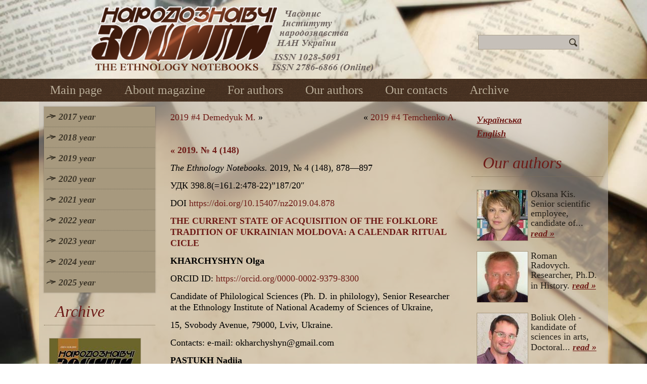

--- FILE ---
content_type: text/html; charset=UTF-8
request_url: http://nz.lviv.ua/en/2019-en-4-13/
body_size: 11210
content:
<!DOCTYPE html>
<html lang="en-US">
<head>
<meta charset="UTF-8" />
<title>FOLKLORE TRADITION OF UKRAINIAN MOLDOVA | Narodoznavchi Zoshyty</title>
<!-- Created by Artisteer v4.0.0.58475 -->
<!--[if lt IE 9]><script src="http://html5shiv.googlecode.com/svn/trunk/html5.js"></script><![endif]-->

<link rel="stylesheet" href="http://nz.lviv.ua/wp-content/themes/NZ2/style.css" media="screen" />
<link rel="pingback" href="http://nz.lviv.ua/xmlrpc.php" />

<!-- All In One SEO Pack 3.6.2[72,125] -->
<meta name="description"  content="KHARCHYSHYN Olga, PASTUKH Nadiia, KOVAL Vasyl. THE СURRENT STATE OF ACQUISITION OF THE FOLKLORE TRADITION OF UKRAINIAN MOLDOVA: A CALENDAR RITUAL CICLE" />

<meta name="keywords"  content="ceremonial folklore,functioning,ukrainians of moldova,carols,shchedrivki,malanka songs,heykaniya,parovanka,vesnyanka,kupala songs" />

<script type="application/ld+json" class="aioseop-schema">{"@context":"https://schema.org","@graph":[{"@type":"Organization","@id":"https://nz.lviv.ua/#organization","url":"https://nz.lviv.ua/","name":"Narodoznavchi Zoshyty","sameAs":[]},{"@type":"WebSite","@id":"https://nz.lviv.ua/#website","url":"https://nz.lviv.ua/","name":"Narodoznavchi Zoshyty","publisher":{"@id":"https://nz.lviv.ua/#organization"},"potentialAction":{"@type":"SearchAction","target":"https://nz.lviv.ua/?s={search_term_string}","query-input":"required name=search_term_string"}},{"@type":"WebPage","@id":"https://nz.lviv.ua/en/2019-en-4-13/#webpage","url":"https://nz.lviv.ua/en/2019-en-4-13/","inLanguage":"en-US","name":"2019 #4 Kharchyshyn O.","isPartOf":{"@id":"https://nz.lviv.ua/#website"},"breadcrumb":{"@id":"https://nz.lviv.ua/en/2019-en-4-13/#breadcrumblist"},"description":"KHARCHYSHYN Olga, PASTUKH Nadiia, KOVAL Vasyl. THE СURRENT STATE OF ACQUISITION OF THE FOLKLORE TRADITION OF UKRAINIAN MOLDOVA: A CALENDAR RITUAL CICLE","datePublished":"2019-08-21T14:29:46+04:00","dateModified":"2019-11-17T23:19:24+04:00"},{"@type":"Article","@id":"https://nz.lviv.ua/en/2019-en-4-13/#article","isPartOf":{"@id":"https://nz.lviv.ua/en/2019-en-4-13/#webpage"},"author":{"@id":"https://nz.lviv.ua/en/author/ndsj7dg/#author"},"headline":"2019 #4 Kharchyshyn O.","datePublished":"2019-08-21T14:29:46+04:00","dateModified":"2019-11-17T23:19:24+04:00","commentCount":0,"mainEntityOfPage":{"@id":"https://nz.lviv.ua/en/2019-en-4-13/#webpage"},"publisher":{"@id":"https://nz.lviv.ua/#organization"},"articleSection":"4 2019 year, English, pll_5d5d554d6cab0"},{"@type":"Person","@id":"https://nz.lviv.ua/en/author/ndsj7dg/#author","name":"Редакція НЗ","sameAs":[]},{"@type":"BreadcrumbList","@id":"https://nz.lviv.ua/en/2019-en-4-13/#breadcrumblist","itemListElement":[{"@type":"ListItem","position":1,"item":{"@type":"WebPage","@id":"https://nz.lviv.ua/","url":"https://nz.lviv.ua/","name":"Narodoznavchi Zoshyty"}},{"@type":"ListItem","position":2,"item":{"@type":"WebPage","@id":"https://nz.lviv.ua/en/2019-en-4-13/","url":"https://nz.lviv.ua/en/2019-en-4-13/","name":"2019 #4 Kharchyshyn O."}}]}]}</script>
<link rel="canonical" href="https://nz.lviv.ua/en/2019-en-4-13/" />
<!-- All In One SEO Pack -->
<link rel='dns-prefetch' href='//s.w.org' />
<link rel="alternate" type="application/rss+xml" title="Narodoznavchi Zoshyty &raquo; Feed" href="https://nz.lviv.ua/en/feed/" />
<link rel="alternate" type="application/rss+xml" title="Narodoznavchi Zoshyty &raquo; Comments Feed" href="https://nz.lviv.ua/en/comments/feed/" />
		<script type="text/javascript">
			window._wpemojiSettings = {"baseUrl":"https:\/\/s.w.org\/images\/core\/emoji\/12.0.0-1\/72x72\/","ext":".png","svgUrl":"https:\/\/s.w.org\/images\/core\/emoji\/12.0.0-1\/svg\/","svgExt":".svg","source":{"concatemoji":"http:\/\/nz.lviv.ua\/wp-includes\/js\/wp-emoji-release.min.js?ver=5.4.2"}};
			/*! This file is auto-generated */
			!function(e,a,t){var r,n,o,i,p=a.createElement("canvas"),s=p.getContext&&p.getContext("2d");function c(e,t){var a=String.fromCharCode;s.clearRect(0,0,p.width,p.height),s.fillText(a.apply(this,e),0,0);var r=p.toDataURL();return s.clearRect(0,0,p.width,p.height),s.fillText(a.apply(this,t),0,0),r===p.toDataURL()}function l(e){if(!s||!s.fillText)return!1;switch(s.textBaseline="top",s.font="600 32px Arial",e){case"flag":return!c([127987,65039,8205,9895,65039],[127987,65039,8203,9895,65039])&&(!c([55356,56826,55356,56819],[55356,56826,8203,55356,56819])&&!c([55356,57332,56128,56423,56128,56418,56128,56421,56128,56430,56128,56423,56128,56447],[55356,57332,8203,56128,56423,8203,56128,56418,8203,56128,56421,8203,56128,56430,8203,56128,56423,8203,56128,56447]));case"emoji":return!c([55357,56424,55356,57342,8205,55358,56605,8205,55357,56424,55356,57340],[55357,56424,55356,57342,8203,55358,56605,8203,55357,56424,55356,57340])}return!1}function d(e){var t=a.createElement("script");t.src=e,t.defer=t.type="text/javascript",a.getElementsByTagName("head")[0].appendChild(t)}for(i=Array("flag","emoji"),t.supports={everything:!0,everythingExceptFlag:!0},o=0;o<i.length;o++)t.supports[i[o]]=l(i[o]),t.supports.everything=t.supports.everything&&t.supports[i[o]],"flag"!==i[o]&&(t.supports.everythingExceptFlag=t.supports.everythingExceptFlag&&t.supports[i[o]]);t.supports.everythingExceptFlag=t.supports.everythingExceptFlag&&!t.supports.flag,t.DOMReady=!1,t.readyCallback=function(){t.DOMReady=!0},t.supports.everything||(n=function(){t.readyCallback()},a.addEventListener?(a.addEventListener("DOMContentLoaded",n,!1),e.addEventListener("load",n,!1)):(e.attachEvent("onload",n),a.attachEvent("onreadystatechange",function(){"complete"===a.readyState&&t.readyCallback()})),(r=t.source||{}).concatemoji?d(r.concatemoji):r.wpemoji&&r.twemoji&&(d(r.twemoji),d(r.wpemoji)))}(window,document,window._wpemojiSettings);
		</script>
		<style type="text/css">
img.wp-smiley,
img.emoji {
	display: inline !important;
	border: none !important;
	box-shadow: none !important;
	height: 1em !important;
	width: 1em !important;
	margin: 0 .07em !important;
	vertical-align: -0.1em !important;
	background: none !important;
	padding: 0 !important;
}
</style>
	<link rel='stylesheet' id='wp-block-library-css'  href='http://nz.lviv.ua/wp-includes/css/dist/block-library/style.min.css?ver=5.4.2' type='text/css' media='all' />
<link rel='stylesheet' id='wp-pagenavi-css'  href='http://nz.lviv.ua/wp-content/plugins/wp-pagenavi/pagenavi-css.css?ver=2.70' type='text/css' media='all' />
<!--[if lte IE 7]>
<link rel='stylesheet' id='style.ie7.css-css'  href='http://nz.lviv.ua/wp-content/themes/NZ2/style.ie7.css?ver=5.4.2' type='text/css' media='screen' />
<![endif]-->
<link rel='stylesheet' id='colorbox-css'  href='http://nz.lviv.ua/wp-content/plugins/slideshow-gallery/views/default/css/colorbox.css?ver=1.3.19' type='text/css' media='all' />
<link rel='stylesheet' id='fontawesome-css'  href='http://nz.lviv.ua/wp-content/plugins/slideshow-gallery/views/default/css/fontawesome.css?ver=4.4.0' type='text/css' media='all' />
<link rel='stylesheet' id='tw-recent-posts-widget-css'  href='https://nz.lviv.ua/wp-content/plugins/tw-recent-posts-widget/tw-recent-posts-widget.css?ver=1.0.5' type='text/css' media='screen' />
<script type='text/javascript' src='http://nz.lviv.ua/wp-content/themes/NZ2/jquery.js?ver=5.4.2'></script>
<script type='text/javascript' src='http://nz.lviv.ua/wp-content/themes/NZ2/script.js?ver=5.4.2'></script>
<script type='text/javascript' src='http://nz.lviv.ua/wp-content/plugins/slideshow-gallery/views/default/js/gallery.js?ver=1.0'></script>
<script type='text/javascript' src='http://nz.lviv.ua/wp-content/plugins/slideshow-gallery/views/default/js/colorbox.js?ver=1.6.3'></script>
<script type='text/javascript' src='http://nz.lviv.ua/wp-content/plugins/slideshow-gallery/views/default/js/jquery-ui.js?ver=5.4.2'></script>
<link rel='https://api.w.org/' href='https://nz.lviv.ua/wp-json/' />
<link rel="EditURI" type="application/rsd+xml" title="RSD" href="https://nz.lviv.ua/xmlrpc.php?rsd" />
<link rel="wlwmanifest" type="application/wlwmanifest+xml" href="http://nz.lviv.ua/wp-includes/wlwmanifest.xml" /> 
<link rel='prev' title='2019 #4 Temchenko A.' href='https://nz.lviv.ua/en/2019-en-4-12/' />
<link rel='next' title='2019 #4 Demedyuk M.' href='https://nz.lviv.ua/en/2019-en-4-14/' />
<link rel='shortlink' href='https://nz.lviv.ua/?p=4700' />
<link rel="alternate" type="application/json+oembed" href="https://nz.lviv.ua/wp-json/oembed/1.0/embed?url=https%3A%2F%2Fnz.lviv.ua%2Fen%2F2019-en-4-13%2F" />
<link rel="alternate" type="text/xml+oembed" href="https://nz.lviv.ua/wp-json/oembed/1.0/embed?url=https%3A%2F%2Fnz.lviv.ua%2Fen%2F2019-en-4-13%2F&#038;format=xml" />
<script type="text/javascript">
(function($) {
	var $document = $(document);
	
	$document.ready(function() {
		if (typeof $.fn.colorbox !== 'undefined') {
			$.extend($.colorbox.settings, {
				current: "Image {current} of {total}",
			    previous: "Previous",
			    next: "Next",
			    close: "Close",
			    xhrError: "This content failed to load",
			    imgError: "This image failed to load"
			});
		}
	});
})(jQuery);
</script><link rel="alternate" href="https://nz.lviv.ua/2019-4-13/" hreflang="ua" />
<link rel="alternate" href="https://nz.lviv.ua/en/2019-en-4-13/" hreflang="en" />
</head>
<body class="post-template-default single single-post postid-4700 single-format-standard">

<div id="art-main">

<header class="clearfix art-header">


    <div class="art-shapes">

<div class="art-object1253416497" data-left="19.26%"></div>

            </div>
<div class="art-textblock art-object680844882" data-left="93.82%">
    <form class="art-search" method="get" name="searchform" action="http://nz.lviv.ua/en/">
	<input name="s" type="text" value="" />
	<input class="art-search-button" type="submit" value="Search" />
</form></div>
                        
                    
</header>

<nav class="art-nav clearfix">
    <div class="art-nav-inner">
    
<ul class="art-hmenu menu-12">
	<li class="menu-item-247"><a title="Main page" href="/en/main/">Main page</a>
	</li>
	<li class="menu-item-248"><a title="About magazine" href="/en/about-magazine/">About magazine</a>
	</li>
	<li class="menu-item-249"><a title="For authors" href="/en/for-authors/">For authors</a>
	</li>
	<li class="menu-item-250"><a title="Our authors" href="/en/category/authors/">Our authors</a>
	</li>
	<li class="menu-item-251"><a title="Our contacts" href="/en/our-contacts/">Our contacts</a>
	</li>
	<li class="menu-item-7731"><a title="Archive" href="https://nz.lviv.ua/en/category/arhives/">Archive</a>
	</li>
</ul>
 
        </div>
    </nav>
<div class="art-sheet clearfix">
            <div class="art-layout-wrapper clearfix">
                <div class="art-content-layout">
                    <div class="art-content-layout-row">
                        
<div class="art-layout-cell art-sidebar1 clearfix">
<div  id="vmenuwidget-4" class="art-vmenublock clearfix">
        <div class="art-vmenublockcontent">
<ul class="art-vmenu">
	<li class="menu-item-959"><a title="2017 year" href="#">2017 year</a>
	<ul>
		<li class="menu-item-960"><a title="Issue 1" href="/en/2017-en-1/">Issue 1</a>
		</li>
		<li class="menu-item-4861"><a title="Issue 2" href="/en/2017-en-2/">Issue 2</a>
		</li>
		<li class="menu-item-4860"><a title="Issue 3" href="/en/2017-en-3/">Issue 3</a>
		</li>
		<li class="menu-item-3354"><a title="Issue 4" href="/en/2017-en-4/">Issue 4</a>
		</li>
		<li class="menu-item-3217"><a title="Issue 5" href="/en/2017-en-5/">Issue 5</a>
		</li>
		<li class="menu-item-1037"><a title="Issue 6" href="/en/2017-en-6/">Issue 6</a>
		</li>
	</ul>
	</li>
	<li class="menu-item-1048"><a title="2018 year" href="#">2018 year</a>
	<ul>
		<li class="menu-item-1049"><a title="Issue 1" href="/en/2018-en-1/">Issue 1</a>
		</li>
		<li class="menu-item-1063"><a title="Issue 2" href="/en/2018-en-2/">Issue 2</a>
		</li>
		<li class="menu-item-1151"><a title="Issue 3" href="/en/2018-en-3/">Issue 3</a>
		</li>
		<li class="menu-item-1724"><a title="Issue 4" href="/en/2018-en-4/">Issue 4</a>
		</li>
		<li class="menu-item-2066"><a title="Issue 5" href="/en/2018-en-5/">Issue 5</a>
		</li>
		<li class="menu-item-3432"><a title="Issue 6" href="/en/2018-en-6/">Issue 6</a>
		</li>
	</ul>
	</li>
	<li class="menu-item-3583"><a title="2019 year" href="#">2019 year</a>
	<ul>
		<li class="menu-item-3584"><a title="Issue 1" href="/en/2019-en-1/">Issue 1</a>
		</li>
		<li class="menu-item-3585"><a title="Issue 2" href="/en/2019-en-2/">Issue 2</a>
		</li>
		<li class="menu-item-4003"><a title="Issue 3" href="/en/2019-en-3/">Issue 3</a>
		</li>
		<li class="menu-item-4699"><a title="Issue 4" href="/en/2019-en-4/">Issue 4</a>
		</li>
		<li class="menu-item-5404"><a title="Issue 5" href="/en/2019-en-5/">Issue 5</a>
		</li>
		<li class="menu-item-5808"><a title="Issue 6" href="/en/2019-en-6/">Issue 6</a>
		</li>
	</ul>
	</li>
	<li class="menu-item-6072"><a title="2020 year" href="#">2020 year</a>
	<ul>
		<li class="menu-item-6073"><a title="Issue 1" href="/en/2020-en-1/">Issue 1</a>
		</li>
		<li class="menu-item-6324"><a title="Issue 2" href="/en/2020-en-2/">Issue 2</a>
		</li>
		<li class="menu-item-6583"><a title="Issue 3" href="/en/2020-en-3/">Issue 3</a>
		</li>
		<li class="menu-item-6843"><a title="Issue 4" href="/en/2020-en-4/">Issue 4</a>
		</li>
		<li class="menu-item-7111"><a title="Issue 5" href="/en/2020-en-5/">Issue 5</a>
		</li>
		<li class="menu-item-7297"><a title="Issue 6" href="/en/2020-en-6/">Issue 6</a>
		</li>
	</ul>
	</li>
	<li class="menu-item-7569"><a title="2021 year" href="#">2021 year</a>
	<ul>
		<li class="menu-item-7570"><a title="Issue 1" href="/en/2021-en-1/">Issue 1</a>
		</li>
		<li class="menu-item-7841"><a title="Issue 2" href="/en/2021-en-2/">Issue 2</a>
		</li>
		<li class="menu-item-8050"><a title="Issue 3" href="/en/2021-en-3/">Issue 3</a>
		</li>
		<li class="menu-item-8326"><a title="Issue 4" href="/en/2021-en-4/">Issue 4</a>
		</li>
		<li class="menu-item-8591"><a title="Issue 5" href="/en/2021-en-5/">Issue 5</a>
		</li>
		<li class="menu-item-8758"><a title="Issue 6" href="/en/2021-en-6/">Issue 6</a>
		</li>
	</ul>
	</li>
	<li class="menu-item-9009"><a title="2022 year" href="#">2022 year</a>
	<ul>
		<li class="menu-item-9010"><a title="Issue 1" href="/en/2022-en-1/">Issue 1</a>
		</li>
		<li class="menu-item-9231"><a title="Issue 2" href="/en/2022-en-2/">Issue 2</a>
		</li>
		<li class="menu-item-9454"><a title="Issue 3" href="/en/2022-en-3/">Issue 3</a>
		</li>
		<li class="menu-item-9728"><a title="Issue 4" href="/en/2022-en-4/">Issue 4</a>
		</li>
		<li class="menu-item-9900"><a title="Issue 5" href="/en/2022-en-5/">Issue 5</a>
		</li>
		<li class="menu-item-10107"><a title="Issue 6" href="/en/2022-en-6/">Issue 6</a>
		</li>
	</ul>
	</li>
	<li class="menu-item-10310"><a title="2023 year" href="#">2023 year</a>
	<ul>
		<li class="menu-item-10311"><a title="Issue 1" href="/en/2023-en-1/">Issue 1</a>
		</li>
		<li class="menu-item-10538"><a title="Issue 2" href="/en/2023-en-2/">Issue 2</a>
		</li>
		<li class="menu-item-10710"><a title="Issue 3" href="/en/2023-en-3/">Issue 3</a>
		</li>
		<li class="menu-item-10968"><a title="Issue 4" href="/en/2023-en-4/">Issue 4</a>
		</li>
		<li class="menu-item-11154"><a title="Issue 5" href="/en/2023-en-5/">Issue 5</a>
		</li>
		<li class="menu-item-11280"><a title="Issue 6" href="/en/2023-en-6/">Issue 6</a>
		</li>
	</ul>
	</li>
	<li class="menu-item-11541"><a title="2024 year" href="#">2024 year</a>
	<ul>
		<li class="menu-item-11542"><a title="Issue 1" href="/en/2024-en-1/">Issue 1</a>
		</li>
		<li class="menu-item-11785"><a title="Issue 2" href="/en/2024-en-2/">Issue 2</a>
		</li>
		<li class="menu-item-11970"><a title="Issue 3" href="/en/2024-en-3/">Issue 3</a>
		</li>
		<li class="menu-item-12237"><a title="Issue 4" href="/en/2024-en-4/">Issue 4</a>
		</li>
		<li class="menu-item-12522"><a title="Issue 5" href="/en/2024-en-5/">Issue 5</a>
		</li>
		<li class="menu-item-12748"><a title="Issue 6" href="/en/2024-en-6/">Issue 6</a>
		</li>
	</ul>
	</li>
	<li class="menu-item-13036"><a title="2025 year" href="#">2025 year</a>
	<ul>
		<li class="menu-item-13037"><a title="Issue 1" href="/en/2025-en-1/">Issue 1</a>
		</li>
		<li class="menu-item-13230"><a title="Issue 2" href="/en/2025-en-2/">Issue 2</a>
		</li>
		<li class="menu-item-13459"><a title="Issue 3" href="/en/2025-en-3/">Issue 3</a>
		</li>
		<li class="menu-item-13706"><a title="Issue 4" href="/en/2025-en-4/">Issue 4</a>
		</li>
		<li class="menu-item-13932"><a title="Issue 5" href="/en/2025-en-5/">Issue 5</a>
		</li>
		<li class="menu-item-14140"><a title="Issue 6" href="/en/2025-en-6/">Issue 6</a>
		</li>
	</ul>
	</li>
</ul>
</div>
</div><div  id="tw-recent-posts-5" class="art-block widget tw-recent-posts  clearfix">
        <div class="art-blockheader">
            <div class="t">Archive</div>
        </div><div class="art-blockcontent">
<div class="featured-posts textwidget">
	<div class="featured-post">

	
	
			<a href="https://nz.lviv.ua/en/2018-en-3/">
            <img width="180" height="258" src="https://nz.lviv.ua/wp-content/uploads/2018/08/3-2018-tmb-180x258.jpg" class="alignleft wp-post-image" alt="" title="" srcset="https://nz.lviv.ua/wp-content/uploads/2018/08/3-2018-tmb-180x258.jpg 180w, https://nz.lviv.ua/wp-content/uploads/2018/08/3-2018-tmb.jpg 210w" sizes="(max-width: 180px) 100vw, 180px" />        </a>
	
			<div class="excerpt">
            «Narodoznavchi Zoshyty» 2018 year, issue 3 <a href="https://nz.lviv.ua/en/2018-en-3/" class="read-more">read »</a>		</div>
	
		<div class="clear"></div>
	</div>
	<div class="featured-post">

	
	
			<a href="https://nz.lviv.ua/en/2019-en-1/">
            <img width="180" height="258" src="https://nz.lviv.ua/wp-content/uploads/2019/03/1-2019-tmb-180x258.jpg" class="alignleft wp-post-image" alt="" title="" srcset="https://nz.lviv.ua/wp-content/uploads/2019/03/1-2019-tmb-180x258.jpg 180w, https://nz.lviv.ua/wp-content/uploads/2019/03/1-2019-tmb.jpg 210w" sizes="(max-width: 180px) 100vw, 180px" />        </a>
	
			<div class="excerpt">
            «The Ethnology Notebooks» 2019 year, issue 1 <a href="https://nz.lviv.ua/en/2019-en-1/" class="read-more">read »</a>		</div>
	
		<div class="clear"></div>
	</div>
	<div class="featured-post">

	
	
			<a href="https://nz.lviv.ua/en/2013-en-6/">
            <img width="180" height="258" src="https://nz.lviv.ua/wp-content/uploads/2014/02/6-2013-tmb-180x258.jpg" class="alignleft wp-post-image" alt="" title="" srcset="https://nz.lviv.ua/wp-content/uploads/2014/02/6-2013-tmb-180x258.jpg 180w, https://nz.lviv.ua/wp-content/uploads/2014/02/6-2013-tmb.jpg 200w" sizes="(max-width: 180px) 100vw, 180px" />        </a>
	
			<div class="excerpt">
            2013 year, issue 6 <a href="https://nz.lviv.ua/en/2013-en-6/" class="read-more">read »</a>		</div>
	
		<div class="clear"></div>
	</div>
	<div class="featured-post">

	
	
			<a href="https://nz.lviv.ua/en/2015-en-2/">
            <img width="180" height="258" src="https://nz.lviv.ua/wp-content/uploads/2015/05/2-2015-tmb-180x258.jpg" class="alignleft wp-post-image" alt="" title="" srcset="https://nz.lviv.ua/wp-content/uploads/2015/05/2-2015-tmb-180x258.jpg 180w, https://nz.lviv.ua/wp-content/uploads/2015/05/2-2015-tmb.jpg 200w" sizes="(max-width: 180px) 100vw, 180px" />        </a>
	
			<div class="excerpt">
            «Narodoznavchi Zoshyty» 2015 year, issue 2 <a href="https://nz.lviv.ua/en/2015-en-2/" class="read-more">read »</a>		</div>
	
		<div class="clear"></div>
	</div>
</div>
</div>
</div>



                        </div>                        <div class="art-layout-cell art-content clearfix">
							<article class="art-post art-article ">
                                                                <div class="art-postcontent clearfix"><div class="navigation">
	<div class="alignleft"><a href="https://nz.lviv.ua/en/2019-en-4-14/" title="2019 #4 Demedyuk M." rel="next">2019 #4 Demedyuk M.</a> &raquo;</div>
	<div class="alignright">&laquo; <a href="https://nz.lviv.ua/en/2019-en-4-12/" title="2019 #4 Temchenko A." rel="prev">2019 #4 Temchenko A.</a></div>
 </div></div>
</article>
		<article id="post-4700"  class="art-post art-article  post-4700 post type-post status-publish format-standard hentry category-4-en-2019">
                                                                <div class="art-postcontent clearfix"><p><a href="/2019-en-4/"><b>« 2019. № 4 (148)</b></a></p>
<p><em>The Ethnology Notebooks. </em>2019, № 4 (148), 878—897</p>
<p>УДК 398.8(=161.2:478-22)&#8221;187/20&#8243;</p>
<p>DOI <a href="https://doi.org/10.15407/nz2019.04.878" target="_blank">https://doi.org/10.15407/nz2019.04.878</a></p>
<p><a href="/archiv/2019-4/13.pdf" target="_blank"><b>THE СURRENT STATE OF ACQUISITION OF THE FOLKLORE TRADITION OF UKRAINIAN MOLDOVA: A CALENDAR RITUAL CICLE</b></a></p>
<p><strong>KHARCHYSHYN Olga</strong></p>
<p>ORCID ID: <a href="https://orcid.org/0000-0002-9379-8300" target="_blank">https://orcid.org/0000-0002-9379-8300</a></p>
<p>Candidate of Philological Sciences (Ph. D. in philology), Senior Researcher at the Ethnology Institute of National Academy of Sciences of Ukraine,</p>
<p>15, Svobody Avenue, 79000, Lviv, Ukraine.</p>
<p>Contacts: е-mail: okharchyshyn@gmail.com</p>
<p><strong>PASTUKH Nadiia</strong></p>
<p>ORCID ID: <a href="https://orcid.org/0000-0001-7703-5541">https://orcid.org/0000-0001-7703-5541</a></p>
<p>Candidate of Philological Sciences (Ph. D. in philology), Senior Researcher at the Ethnology Institute of National Academy of Sciences of Ukraine,</p>
<p>15, Svobody Avenue, 79000, Lviv, Ukraine.</p>
<p>Contacts: е-mail: npastukh@gmail.com</p>
<p><strong>KOVAL Vasyl</strong></p>
<p>ORCID ID: <a href="https://orcid.org/0000-0002-3562-8899">https://orcid.org/0000-0002-3562-8899</a></p>
<p>Candidate of Art (Ph. D), Senior Researcher at The Mykola Lysenko</p>
<p>Lviv National Music Academy,</p>
<p>5, Ostap Nizhankivsky str., 79000, Lviv, Ukraine.</p>
<p>Contacts: е-mail: vmk333@ukr.net</p>
<p><strong>Abstract. </strong>The article presents the analysis of the current state of the functioning of calendar ritual folklore in the Ukrainian villages of the Republic of Moldova. The research was conducted mainly on the basis of the materials of folklore records that were carried out in 43 villages and 1 city of 10 districts of the Republic of Moldova (in places of compact residence of Ukrainians) during integrated scientific expeditions of the Institute of Ethnology of the National Academy of Sciences of Ukraine (2005—2007) and personal expeditions (2008—2009, 2016). The analysis also included a comparison of our fixations of folklore with available printed records of predecessors, which appeared in print from the 1870’s. XIX century. The relevance of the article is due to the lack of tangible interest from the Ukrainian ethnological and folklore science in the traditional ritual and folklore culture of Ukrainians in Moldova, and consequently in the absence of works that would present ceremonial folklore (in particular, calendar ceremonial folklore) as a locally-regional integrity, ascertained by all-Ukrainian and local traits, traced the dynamics of changes in the genre system of folklore, in its repertoire, ritual context, and others like that. The object of the research is the texts of calendar ritual folklore (carol and <em>shchedrivka</em>, <em>malanka</em> song, <em>parovanka</em>, <em>heykaniya</em>, vesnyanka, <em>Kupala</em> song), which are common in the Ukrainian villages of Moldova, and the <em>subject</em> is the modern state of the existence of such texts. The purpose of the article is to trace the state of preservation and functioning of traditional calendar ceremonial folklore, namely the dynamics of changes in the genre system, repertoire filling, ritual context, and peculiarities of execution. The research is based on the methodological foundations of locally-regional study of folklore, which were outlined in the writings of V. Hnatyuk, F. Kolessa, S. Myshanych, R. Kyrchiv and others.</p>
<p><strong>Keywords:</strong> ceremonial folklore, functioning, Ukrainians of Moldova, carols, shchedrivki, malanka songs, heykaniya, parovanka, vesnyanka, kupala songs.</p>
<p>Received 13.07.2019</p>
<p>REFERENCES</p>
<div class="smalltext3">
<p>Kharchyshyn, O. (2015). Some facts of the history of studies in Moldavian Ukrainians’ folklore (1870—1930). <em>The Ethnology Notebooks, 2,</em> 370—376 [in Ukrainian].<br />
Kharchyshyn, O. (2015). Research of Ukrainian-Moldovan ethno-cultural relations in Soviet folklore: modern reading In <em>Ukrainian-Moldovan ethnocultural relations. International symposium </em><em>and memoriam of the academician Konstantin Popovich</em> (Vol. I, pp. 321—329). Chisinau [in Ukrainian].<br />
<em>The village is singing and dancing. From the history and folk poetry of the village of Petrunya-Glode.</em> (1995). Chisinau [in Romanian].<br />
Popovych, K., Cherneha, K., Myronenko, Y. &amp; Pan’ko, V. (Eds.). (1995). <em>Sturzovka is singing. Collection of Ukrainian and Moldavian folklore from v. Sturzovka of Glodens’ky district of Moldova.</em> Chisinau [in Ukrainian].<br />
<em>Our roots are in the land. The history, traditions and folklore of the villages of Danu, Kamenkuts and Nikolaevka of the Glodeni district. Research and materials. </em>(1997). Chisinau [in Russian].<br />
Kharchyshyn, O. (2018). Pan’ko Victor Dmytrovych. In <em>Ukrainian folkloristic encyclopedia </em>(pp. 578—579). Lviv [in Ukrainian].<br />
Kozhuhar’, V.H. &amp; Kozhuhar’, K.S. (2015). (Eds.). <em>Ukrainian-</em><em>Moldavian ethnocultural relations. </em>International symposium and memoriam of the academician Konstantin Popovich. Сollection of scientific works (Vol. 1). Chisinau [in Ukrainian].<br />
Kozhuhar’, V.H. &amp; Kozhuhar’, K.S. (2016). (Eds.). <em>Ukrainian</em><em>-Moldavian ethnocultural relations. </em>International symposium and memoriam of the academician Konstantin Popovich. Сollection of scientific works (Vol. 2). Topical issues of the history, language and culture of the Ukrainians of the Republic of Moldova. Chisinau [in Ukrainian].<br />
Kharchyshyn, O. (2018). Ukrainian-Moldavian ethno-cultural relations: achievements of scientific cooperation. <em>The Ethnology Notebooks, 3,</em> 767—770. Review: Kozhuhar’, V.H. &amp; Kozhuhar’, K.S. (2015). (Eds.). International symposium and memoriam of the academician Konstantin Popovich. Сollection of scientific works (Vol. 1). Chisinau. Kozhuhar’, V.H. &amp; Kozhuhar’, K.S. (2016). (Eds.). International symposium and memoriam of the academician Konstantin Popovich. Сollection of scientific works (Vol. 2). Topical issues of the history, language and culture of the Ukrainians of the Republic of Moldova. Chisinau [in Ukrainian].<br />
Kryms’kyi, А. (2012). Harvest. <em>The Ethnology Notebooks</em>, <em>2,</em> 353—360 [in Ukrainian].<br />
Hnatiuk, V. (Ed.). (1914). Christmas Carols and Epiphany Carols. In <em>Ethnographic Collection</em> (Vol. I—II). Lviv [in Ukrainian].<br />
Sumtsov, N.F. (1888). <em>Essays on the history of South-Russian apocryphal tales and songs.</em> Kyiv [in Russian].<br />
Kuznetsova, V.S. (1998). The plot of the creation of the world by two pigeons in the Galician carol and dualistic legends about peacemaking. In Kuznetsova V.S.<em> Dualistic Legends of the Creation of the World in the East Slavic Folklore Tradition.</em> Novosibirsk. Retrieved from: https://www.twirpx.com/file/1758719/ (Last accessed: 16.04.2013) [in Russian].<br />
Tvorun, S. (2007). Christmas carols during harvesting. <em>The Ethnology Notebooks, 3—4,</em> 37—39 [in Ukrainian].<br />
Kharchyshyn, O. &amp; Pastukh, N. (2013). Folklore of the Ukrainians of Moldova as inseparable part of Ukrainian oral folk tradition (on the example of Christmas carols of archaic form) In <em>The Kolessas: the Succession of Scholarly and Artistic Traditions (Dedicated to the 140-th Birth Anniversary of the Academician Philaret Kolessa): A collection of scholarly papers and materials </em>(pp. 165—178.). L’viv: Ivan Franko National University of Lviv [in Ukrainian].<br />
Hoshovskyi, V. (1971). <em>In the core of Slavonic folk music: essays on musical slavistics.</em> Moscow: Soviet Composer [in Russian].<br />
Caraman, P. (1933). The ritual of caroling at the Slavs and Romanians. Comparative study. In <em>Polish Academy of Arts and Sciences. Works of Commission on Ethnography</em> (Vol. 14). Cracow [in Polish].<br />
Kharchyshyn, O. (2014). Malanka songs by Ukrainians of Northern Moldova: poetic aspect (reinterpretation of motives). <em>The Ethnology Notebooks, 3</em>, 514—529 [in Ukrainian].<br />
Kozhuhar, K. &amp; Kozhuhar, V. (2016). «Nisenito» and «Trikry» as regional variants of the New Year’s ritual complex «Malanka» In <em>Ukrainian-</em><em>Moldavian ethnocultural relations. International symposium and memoriam of the academician Konstantin Popovich</em> (Vol. 2, pp. 101—132). Chisinau [in Ukrainian].<br />
Kozholyanko, A. (2016). «Malanka» in the New Year ritual of Moldavians and Romanians in Bukovina. In <em>Ukrainian-Moldavian ethnocultural relations. International symposium ad memoriam of the academician Konstantin Popovich</em> (Vol. 2, pp. 84—100). Chisinau [in Ukrainian].<br />
Kurochkin, O. (1995). <em>Ukrainian New Year Rites: «A Goat» and «Malanka» (from the history of folk masks).</em> Opishne [in Ukrainian].<br />
Zawoychinskyi, V. (1880). Lenkovtsy village of Khotyn: historical and statistical description. Religion and superstitions. <em>Kishinevskie eparhial’nye vedomosti</em>, <em>15,</em> 640—653 [in Russian].<br />
Pan’ko, V. (2009). <em>Song folklore of Ukrainians of the North of the Republic of Moldova. Calendar and ritual poetry.</em> Chisinau [in Russian].<br />
Dykarev, M. (Ed.). (1918). Meeting of rural youth in Ukraine. In <em>Materials to Ukrainian Ethnology </em>(Vol. 18, pp. 210—226). Lviv [in Ukrainian].<br />
Klymets’, Yu.D. (1990). <em>Kupala ceremony in Ukraine</em>. Kyiv: Scientific Opinion [in Ukrainian].<br />
Kharchyshyn, O. (2005). Folk song tradition of Zvenigorod and its surroundings. In <em>Folk song of Zvenigorod region near Lviv. </em>Lviv [in Ukrainian].<br />
Kharchyshyn, O. (2013). On St. Andrew’s eve pairing songs by Ukrainians of Northern Moldova: local, regional and national contents. <em>The Ethnology Notebooks, 3,</em> 387—397 [in Ukrainian].<br />
Zubryts’kyi, M. (1900). Folk calendar, customs and beliefs related with the days of the week and the annual holidays (recorded in Mshanka of Staromysk district and in the neighboring villages). In <em>Materiialy do ukrains</em><em>’ko-rus’koi etnol’ogii</em> (Vol. 3, pp. 33—60). Lviv [in Ukrainian].<br />
Bostan, H.K. (1985). <em>Typological correlation and interrelations of Moldavian, Russian and Ukrainian folklore.</em> Chisinau: Shtiintsa [in Russian].<br />
Mushketyk, L. (2013). <em>Folklore of the Ukrainian-Hungarian borderland.</em> Kyiv: Ukrainian writer [in Ukrainian].<br />
Pastukh, N. (2014). Kupala ritual and songs in the Ukrainian villages of the Northern Moldova. <em>Studia methodologica, 38</em>, 93—98 [in Ukrainian].<br />
Zaval’nyuk, A.F. (2008). <em>Ukrainian summer ceremonials and songs.</em> Vinnutsia: New book [in Ukrainian].<br />
<em>Primordial Rusava (ethnographic and folklore materials of v. Stina on Podillya).</em> Vinnutsia Vinnytsia regional center of folk art [in Ukrainian].<br />
Kamins’kyi, V. (1927). The Kupala ceremony in Volyn Polissya. In <em>Ethnographic Herald</em> (Vol. 5, pp. 11—23). Kyiv [in Ukrainian].<br />
Dey, O. (Ed.). (1974). <em>Ukrainian folk songs in the records of Zorian Dolenji-Khodakovsky (from Galychyna, Volyn’, Podillya, Prydnipryanshchyna and Polissya)</em>. Kyiv: Scientific Opinion [in Ukrainian].</p>
</div>
<p><a href="/archiv/2019-4/13.pdf" target="_blank"><b>Read»</b></a></p>
</div>
</article>
				

                        </div>
                        
<div class="art-layout-cell art-sidebar2 clearfix">
<div  id="polylang-3" class="art-block widget widget_polylang  clearfix">
        <div class="art-blockcontent"><ul>
	<li class="lang-item lang-item-6 lang-item-ua lang-item-first"><a lang="ua-UA" hreflang="ua-UA" href="https://nz.lviv.ua/2019-4-13/">Українська</a></li>
	<li class="lang-item lang-item-8 lang-item-en current-lang"><a lang="en-US" hreflang="en-US" href="https://nz.lviv.ua/en/2019-en-4-13/">English</a></li>
</ul>
</div>
</div><div  id="tw-recent-posts-4" class="art-block widget tw-recent-posts  clearfix">
        <div class="art-blockheader">
            <div class="t">Our authors</div>
        </div><div class="art-blockcontent">
<div class="featured-posts textwidget">
	<div class="featured-post">

	
	
			<a href="https://nz.lviv.ua/en/oksana-kis/">
            <img width="100" height="100" src="https://nz.lviv.ua/wp-content/uploads/2013/12/kis2-100x100.jpg" class="alignleft wp-post-image" alt="" title="" srcset="https://nz.lviv.ua/wp-content/uploads/2013/12/kis2-100x100.jpg 100w, https://nz.lviv.ua/wp-content/uploads/2013/12/kis2-150x150.jpg 150w, https://nz.lviv.ua/wp-content/uploads/2013/12/kis2.jpg 200w" sizes="(max-width: 100px) 100vw, 100px" />        </a>
	
			<div class="excerpt">
            Oksana Kis. Senior scientific employee, candidate of... <a href="https://nz.lviv.ua/en/oksana-kis/" class="read-more">read »</a>		</div>
	
		<div class="clear"></div>
	</div>
	<div class="featured-post">

	
	
			<a href="https://nz.lviv.ua/en/roman-radovych/">
            <img width="100" height="100" src="https://nz.lviv.ua/wp-content/uploads/2014/01/radovych001-100x100.jpg" class="alignleft wp-post-image" alt="" title="" srcset="https://nz.lviv.ua/wp-content/uploads/2014/01/radovych001-100x100.jpg 100w, https://nz.lviv.ua/wp-content/uploads/2014/01/radovych001-150x150.jpg 150w, https://nz.lviv.ua/wp-content/uploads/2014/01/radovych001.jpg 200w" sizes="(max-width: 100px) 100vw, 100px" />        </a>
	
			<div class="excerpt">
            Roman Radovych. Researcher, Ph.D. in History. <a href="https://nz.lviv.ua/en/roman-radovych/" class="read-more">read »</a>		</div>
	
		<div class="clear"></div>
	</div>
	<div class="featured-post">

	
	
			<a href="https://nz.lviv.ua/en/boliuk-oleh/">
            <img width="100" height="100" src="https://nz.lviv.ua/wp-content/uploads/2017/07/BolyukOleh_tmb-100x100.jpg" class="alignleft wp-post-image" alt="" title="" srcset="https://nz.lviv.ua/wp-content/uploads/2017/07/BolyukOleh_tmb-100x100.jpg 100w, https://nz.lviv.ua/wp-content/uploads/2017/07/BolyukOleh_tmb-150x150.jpg 150w, https://nz.lviv.ua/wp-content/uploads/2017/07/BolyukOleh_tmb.jpg 200w" sizes="(max-width: 100px) 100vw, 100px" />        </a>
	
			<div class="excerpt">
            Boliuk Oleh - kandidate of sciences in arts, Doctoral... <a href="https://nz.lviv.ua/en/boliuk-oleh/" class="read-more">read »</a>		</div>
	
		<div class="clear"></div>
	</div>
	<div class="featured-post">

	
	
			<a href="https://nz.lviv.ua/en/yaroslav-taras/">
            <img width="100" height="100" src="https://nz.lviv.ua/wp-content/uploads/2013/12/taras2-100x100.jpg" class="alignleft wp-post-image" alt="" title="" srcset="https://nz.lviv.ua/wp-content/uploads/2013/12/taras2-100x100.jpg 100w, https://nz.lviv.ua/wp-content/uploads/2013/12/taras2-150x150.jpg 150w, https://nz.lviv.ua/wp-content/uploads/2013/12/taras2.jpg 200w" sizes="(max-width: 100px) 100vw, 100px" />        </a>
	
			<div class="excerpt">
            Yaroslav Taras. Head of Department, Professor, Doctor... <a href="https://nz.lviv.ua/en/yaroslav-taras/" class="read-more">read »</a>		</div>
	
		<div class="clear"></div>
	</div>
</div>
</div>
</div><div  id="text-9" class="art-block widget widget_text  clearfix">
        <div class="art-blockcontent">			<div class="textwidget"><div><div class="dfad dfad_pos_1 dfad_first" id="_ad_629"><div class="smalltext2"><strong>Maternity ritualism by volhynians in publications  of the second half XIX to the early XXI cc.</strong><br>
In the article have been considered some basic landmarks for fixing and publication of ethnographic materials on the maternity rites of Volhynia with analytical study in ritual elements, their kinds and territories of origin. The article has also raised a problem of gaps in studies of maternity rites of Ukrainian historio-ethnographic Volhynia.<br>
<a href="/archiv/2014-2/17.pdf" target="_blank" rel="noopener noreferrer">Read »</a></div><br></div><div class="dfad dfad_pos_2" id="_ad_626"><div class="smalltext2"><strong>On bessarabian and moldavian ukrainians in the studies of historical ethnography</strong><br>
The article has thrown some light upon a sum of scientific findings got during XIX to XXI cc. in historio-ethnographic studies of Bessarabia and Moldavian Ukrainians. In the pre­sent paper has been given author’s answer to the problem of lacking progress as for the numerous themes concerning Ukrainians. State and achievements of the research-works in Ukrainians’ material and spiritual culture by the scientists of Moldavia and Ukraine through the years of independence has been exposed.<br>
<a href="/archiv/2014-2/16.pdf" target="_blank" rel="noopener noreferrer">Read »</a></div><br></div><div class="dfad dfad_pos_3" id="_ad_622"><div class="smalltext2"><strong>Daily bread baking of ukrainians in the south-western ethnographical region at the late XIX to early XXI cc.
</strong><br>
The paper has dealt with analytic study in prescriptions, signs, customs, methods, ways of selection, procurement and some peculiarities in usage of subsidiary means — water, firewood and leaves in bread baking. The final aim of the mentioned actions had been (and still is) selection of the means and ingredients fit, by their characteristics, for the backing of bread. The paper has demonstrated dependence of bread backing subsi­diary means criteria from the folk nutritional standards and world outlook stereotypes as well as from regional social and economic, natural and geographical factors and peculiarities of material culture.<br>
<a href="/archiv/2014-2/10.pdf" target="_blank" rel="noopener noreferrer">Read »</a></div><br></div><div class="dfad dfad_pos_4 dfad_last" id="_ad_631"><div class="smalltext2"><strong>Traditional folk clothes of velikobychkovsky hutsuly of XIX — the first half of XX century</strong><br>
In the study based upon numerous field materials, literature sources as well as ethnographic, historio-cultural and regional museum collections has been performed complex analysis in traditional folk clothes by Hutzul population of Velyky Bychkiv village in Transcarpathian region. Detailed descriptions of femi­nine and masculine clothing complexes of the mentioned area have been presented. In characterizing of those main attention has been paid to the detail of cut in separate components of dress; cut of feminine shirt has been added as an illustration.<br>
<a href="/archiv/2014-2/18.pdf" target="_blank" rel="noopener noreferrer">Read »</a></div><br></div></div> </div>
		</div>
</div>

                        </div>
                    </div>
                </div>
            </div><footer class="art-footer clearfix"><div class="art-content-layout">
    <div class="art-content-layout-row">
    <div class="art-layout-cell" style="width: 20%">
        <p><br></p>
    </div><div class="art-layout-cell" style="width: 20%">
        <p><br></p>
    </div><div class="art-layout-cell" style="width: 20%">
        <p><br></p>
    </div><div class="art-layout-cell" style="width: 20%">
        <p><br></p>
    </div><div class="art-layout-cell" style="width: 20%">
        <p><br></p>
    </div>
    </div>
</div>
<div class="art-content-layout">
    <div class="art-content-layout-row">
    <div class="art-layout-cell" style="width: 20%">
        <p><br></p>
    </div><div class="art-layout-cell" style="width: 20%">
        <p><br></p>
    </div><div class="art-layout-cell" style="width: 20%">
        <p><br></p>
    </div><div class="art-layout-cell" style="width: 20%">
        <p><br></p>
    </div><div class="art-layout-cell" style="width: 20%">
        <p><br></p>
    </div>
    </div>
</div>
<div class="art-content-layout">
    <div class="art-content-layout-row">
    <div class="art-layout-cell" style="width: 33%">
        <p><br></p>
    </div><div class="art-layout-cell" style="width: 34%">
        <p><a href="http://feeds.feedburner.com/lviv/gzmX" target="_blank" title="RSS" class="art-rss-tag-icon" style="line-height: 41px; "></a><br></p>
    </div><div class="art-layout-cell" style="width: 33%">
        <p><br></p>
    </div>
    </div>
</div>
<div class="art-content-layout">
    <div class="art-content-layout-row">
    <div class="art-layout-cell" style="width: 33%">
        <p><br></p>
    </div><div class="art-layout-cell" style="width: 34%">
        <p><br></p>
    </div><div class="art-layout-cell" style="width: 33%">
        <p><br></p>
    </div>
    </div>
</div>
<div class="art-content-layout">
    <div class="art-content-layout-row">
    <div class="art-layout-cell" style="width: 100%">
        <p><a href="http://u-i-n.com.ua/ua/catalog_main/49" target="_blank">Передплата</a></p>
        <p>Copyright © 2020. All Rights Reserved.</p>

<!-- Histats.com  START (hidden counter)-->
<script type="text/javascript">document.write(unescape("%3Cscript src=%27http://s10.histats.com/js15.js%27 type=%27text/javascript%27%3E%3C/script%3E"));</script>
<a href="http://www.histats.com" target="_blank" title="hit counter" ><script  type="text/javascript" >
try {Histats.start(1,3030520,4,0,0,0,"");
Histats.track_hits();} catch(err){};
</script></a>
<noscript><a href="http://www.histats.com" target="_blank"><img  src="http://sstatic1.histats.com/0.gif?3030520&101" alt="hit counter" border="0"></a></noscript>
<!-- Histats.com  END  -->

    </div>
    </div>
</div>

    
  </footer>

    </div>
</div>



<div id="wp-footer">
	<script type='text/javascript' src='http://nz.lviv.ua/wp-includes/js/comment-reply.min.js?ver=5.4.2'></script>
<script type='text/javascript' src='http://nz.lviv.ua/wp-includes/js/wp-embed.min.js?ver=5.4.2'></script>
	<!-- 148 queries. 0.834 seconds. -->
</div>
</body>
</html>

